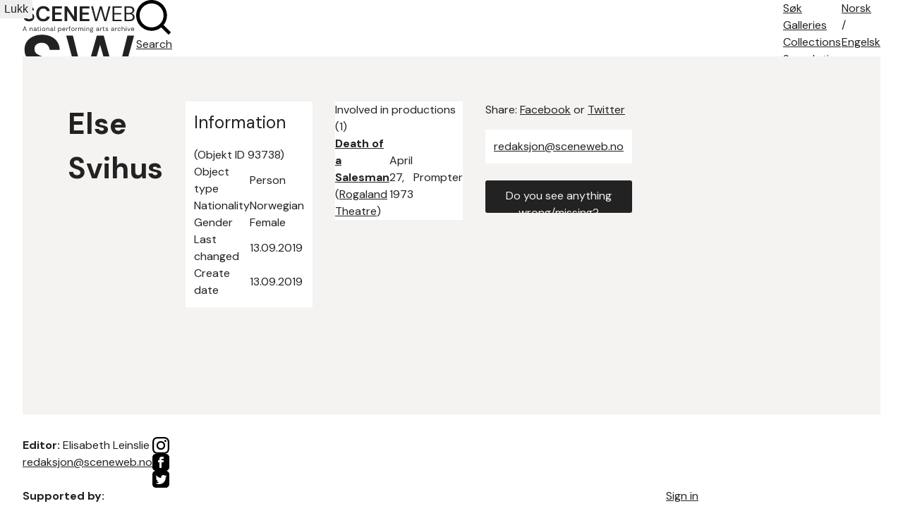

--- FILE ---
content_type: text/html; charset=utf-8
request_url: https://sceneweb.no/en/artist/93738/Else_Svihus
body_size: 8446
content:
<!DOCTYPE html>
<html lang="no">
<head>
  <title> Else Svihus – Sceneweb</title>

  <!-- Favicon -->
  <link rel="apple-touch-icon" href="/apple-touch-icon.png">
  <link rel="shortcut icon" type="image/x-icon" href="/favicon.ico">

  <!-- Meta -->
  <meta charset="utf-8">
  <meta name="viewport" content="width=device-width, initial-scale=1">

  <!-- Mobile Web App -->
  <meta name="apple-mobile-web-app-capable" content="yes">
  <meta name="mobile-web-app-capable" content="yes">
  <link rel="manifest" href="/manifest.json">

  <!-- Open Graph tags -->
  
  <meta property="og:url"           content="https://sceneweb.no/en/artist/93738/Else_Svihus" />
  <meta property="og:type"          content="website" />
  <meta property="og:title"         content="Else Svihus" />
  
  


  <!-- Font -->
  <link href="https://fonts.googleapis.com/css2?family=DM+Sans:wght@400;700&display=swap" rel="stylesheet">

  <link href="/videojs/video-js.min.css" rel="stylesheet">
  <script type="text/javascript" src="/videojs/video.min.js"></script>

  <!-- Matomo -->
  <script>
    var _paq = window._paq = window._paq || [];
    /* tracker methods like "setCustomDimension" should be called before "trackPageView" */
    _paq.push(['trackPageView']);
    _paq.push(['enableLinkTracking']);
    (function() {
      var u="//prod.matomoservice02.copyleft.no/";
      _paq.push(['setTrackerUrl', u+'matomo.php']);
      _paq.push(['setSiteId', '8']);
      var d=document, g=d.createElement('script'), s=d.getElementsByTagName('script')[0];
      g.async=true; g.src=u+'matomo.js'; s.parentNode.insertBefore(g,s);
    })();
  </script>
  <!-- End Matomo Code -->

  <!-- Style -->
  <link rel="stylesheet" type="text/css" href="/assets/styles/main.css">
</head>
<body id="site">
  
    <header class="navbar">
      
        <a class="logo" href="/english">
          
          <img class="desktop" src="/assets/images/sceneweb-logo-tagline-eng.svg" alt="Sceneweb logo">
          
          <img class="mobile" src="/assets/images/sceneweb-logo-short.svg" alt="Sceneweb logo">
        </a>
        <a class="search-icon" href="/search">
          <img src="/assets/images/search-icon.svg" alt="">
          <span>Search</span>
        </a>
        <div class="burger-icon">
          <span></span>
          <span></span>
          <span></span>
        </div>
        <ul class="main-nav">
          <li><a href="/sok">Søk</a></li>
          
          <li><a href="/galleries" class="">Galleries</a></li>
          
          <li><a href="/collections" class="">Collections</a></li>
          
          <li><a href="/about-search" class="">Search tips</a></li>
          
          <li><a href="/about-us" class="">About</a></li>
          
          <li><a href="/contact" class="">Contact</a></li>
          
        </ul>
        <ul class="lang-nav">
          <li><a class="" href="/nb/artist/93738/Else_Svihus">No<span class="hide-m">rsk</span></a></li>
          <li><span>/</span></li>
          <li><a class="active" href="#">Eng<span class="hide-m">elsk</span></a></li>
        </ul>
        <div class="nav-overlay"></div>
      
    </header>
  
  <main id="content">
    
    

  





<section class="container object-grid">
  

  

  
    <div class="a">

  <h1>Else Svihus</h1>



</div>
<div class="b">
  <div class="info-box">
    <h2>Information</h2> <span>(Objekt ID 93738)</span>
    <table>
      <tbody>
      
      <tr>
        <td>Object type</td>
        <td>Person</td>
      </tr>
      
      <tr>
        <td>Nationality</td>
        <td>Norwegian</td>
      </tr>
      
      <tr>
        <td>Gender</td>
        <td>Female</td>
      </tr>
      
      <tr>
        <td>Last changed</td>
        <td>13.09.2019</td>
      </tr>
      
      <tr>
        <td>Create date</td>
        <td>13.09.2019</td>
      </tr>
      
      </tbody>
    </table>
  </div>
  
  
  

</div>
<div class="c">
  

  


  

  
  <div class="accordion ">
    <div class="accordion-header">
      Involved in productions (1)
    </div>
    <div class="accordion-content">
      <table >
        <thead>
          <tr>
            <th class="sortable"><span>Title</span></th>
            <th class="sortable"><span>Premiere</span></th>
            <th class="sortable"><span>Role</span></th>
          </tr>
        </thead>
        <tbody>
        
          <tr>
            <td><a href=/en/production/79657/Death_of%20a%20Salesman target=""><b>Death of a Salesman</b></a> (<a href=/en/organisation/2661/Rogaland_Theatre target="">Rogaland Theatre</a>)</td>
            <td data-sortable="0003640195">April 27, 1973</td>
            <td>Prompter</td>
          </tr>
        
        </tbody>
      </table>
      
    </div>
  </div>
  

  

  

  

  


  

</div>

<div class="d">
  <div class="social-media">
    Share: <a href="https://www.facebook.com/sharer/sharer.php?u=https%3A%2F%2Fsceneweb.no%2Fen%2Fartist%2F93738%2FElse_Svihus" target="_blank">Facebook</a> or <a href="http://twitter.com/share?text=Else Svihus&amp;url=https%3A%2F%2Fsceneweb.no%2Fen%2Fartist%2F93738%2FElse_Svihus" target="_blank">Twitter</a>
  </div>


  <div class="no-media">
    <span>
      <a href="mailto:redaksjon@sceneweb.no" target="_blank">redaksjon@sceneweb.no</a></span>
  </div>


  <a class="btn primary object-alert"
    href="mailto:redaksjon@sceneweb.no?subject=Melding om feil informasjon på
    sceneweb.no&amp;body=Feil informasjon på
    https://sceneweb.no/en/artist/93738/Else_Svihus" target="_blank">
    Do you see anything wrong/missing?
  </a>
</div>


  

  

  

  

  

  

  
</section> <!-- end .container object-gird -->

  </main>

  <footer class="footer">
    
      
        
          
<div class="flex">
  <ul class="contact">
    <li><b>Editor:</b> Elisabeth Leinslie</li>
    <li><a href="mailto:redaksjon@sceneweb.no">redaksjon@sceneweb.no</a></li>
  </ul>
  <ul class="social-icons">
    <li class="instagram">
      <a href="https://www.instagram.com/sceneweb.no/" target="_blank">
        <img src="/assets/images/instagram.svg" alt="Instagram">
      </a>
    </li>
    <li class="facebook">
      <a href="https://www.facebook.com/Sceneweb" target="_blank">
        <img src="/assets/images/facebook.svg" alt="Facebook">
      </a>
    </li>
    <li class="twitter">
      <a href="https://twitter.com/ScenewebNorway" target="_blank">
        <img src="/assets/images/twitter.svg" alt="Twitter">
      </a>
    </li>
  </ul>
</div>
<div class="flex supporters">
  <ul>
    <li><b>Supported by:</b></li>
    <li><a href="https://www.kulturradet.no/" target="_blank">Arts Council Norway</a>, </li>
    <li><a href="https://www.scenekunstbruket.no/" target="_blank">The Norwegian Network for Performing Arts</a>, </li>
    <li><a href="http://www.nto.no/" target="_blank">Association of Norwegian Theatres and Orchestras</a>, </li>
    <li><a href="http://mfa.no/" target="_blank">The Ministry of Foreign Affairs</a>, </li>
    <li><a href="https://www.bergen.kommune.no/" target="_blank">The municipality of Bergen</a>, </li>
    <li><a href="https://www.trondelagfylke.no/" target="_blank">Sør-Trøndelag County Council</a>, </li>
    <li><a href="https://www.erbo.no/" target="_blank">Torstein Erbos Gavefond</a>, </li>
    <li>Arild og Emilie Bachkes Fond, </li>
    <li><a href="https://www.hordaland.no/" target="_blank">Hordaland County Council</a>, </li>
    <li><a href="https://dns.no/" target="_blank">The National Stage</a>, </li>
    <li><a href="https://bergesenstiftelsen.no/" target="_blank">Bergesenstiftelsen</a>, </li>
    <li><a href="https://www.oslo.kommune.no/" target="_blank">The municipality of Oslo</a> and </li>
    <li><a href="https://www.arkivverket.no/" target="_blank">Arkivverket</a></li>
  </ul>
  <a class="log-in" href="//login.sceneweb.no/" target="_blank">Sign in</a>
</div>
<ul class="footer-end">
  <li>
    <span class="copy">&copy;</span>
    <span>Sceneweb – 2026</span>
  </li>
  <li>
    <span>Sceneweb is owned by </span><a href="https://www.pahn.no/" target="_blank">Performing Arts Hub Norway</a>
  </li>
  <li>
    <a href="/privacy">Privacy statement</a>
  </li>
</ul>


        
      
    
  </footer>

  <div class="modal">
    <div class="modal-overlay"></div>
    <div class="modal-container">
      <div class="modal-header">
        <button class="modal-close">Lukk</button>
      </div>
      <div class="modal-content"></div>
    </div>
  </div>
  <script type="module" src="/assets/scripts/main.js"></script>
</body>
</html>


--- FILE ---
content_type: text/css; charset=utf-8
request_url: https://sceneweb.no/assets/styles/base/buttons.css
body_size: 1823
content:
/* ============================================================================= */
/* Buttons */
/* ============================================================================= */

.btn {
  display: block;
  height: fit-content;
  max-height: 46px;
  padding: 10px 12px;
  font-size: 1em;
  color: #f5f3f1;
  text-align: center;
  text-decoration: none;
  cursor: pointer;
  border: 0;
  border-radius: 3px;
  background-color: #222;
  transition: all .15s ease;

  &.default:hover {
    color: #fff;
    background-color: #333;
  }

  &.border {
    padding: 8px 10px;
    border: 2px solid var(--link-color);
  }

  &.primary {
    transform: translate(-1px, -2px);
    transform-style: preserve-3d;

    &:after {
      content: '';
      display: block;
      width: 100%;
      height: 100%;
      position: absolute;
        top: 4px;
        left: 3px;
      border: 1px solid #222;
      border-radius: 3px;
      background-color: #f2f0ed;
      transform: translateZ(-1px);
      -webkit-transform: translateZ(-1px);
    }

    &:hover {
      color: #fff;
      background-color: #333;

      &:after {
        border-color: #333;
        background-color: #fff;
      }
    }

    &:focus {
      transform: translate(0, 0);

      &:after {
        opacity: 0;
      }
    }
  }
}

button {
  display: inline-block;
  border: none;
  text-decoration: none;
  appearance: none;
  -webkit-appearance: none;
  -moz-appearance: none;
  cursor: pointer;
  transition: .2s ease-in;
}


/* ============================================================================ */
/* Media Queries */
/* ============================================================================ */

@media screen and (max-width: 640px) {

  .btn {
    max-height: 44px;
    padding: 8px 10px;
  }

}

@media screen and (max-width: 420px) {

  .btn {
    max-height: 40px;
    padding: 8px 10px;
    font-size: var(--font-size-s-s);
  }

}


--- FILE ---
content_type: text/css; charset=utf-8
request_url: https://sceneweb.no/assets/styles/base/forms.css
body_size: 3617
content:
/* ============================================================================= */
/* Froms */
/* ============================================================================= */

input,
select,
textarea {
  padding: .6em;
  font-family: var(--font-family);
  font-size: 1em;
  color: #222;
  border: 1px solid #222;
  background: transparent;
}

select {
  width: 100%;
  height: 36px;
  font-size: var(--font-size-m);
  padding: 6px 18px 6px 8px;
  border-radius: 3px;
  text-overflow: ellipsis;

  /* Custom select arrow */
  appearance: none;
  -webkit-appearance: none;
  -moz-appearance: none;
  background: transparent;
  background-image: url("data:image/svg+xml;utf8,<svg fill='black' height='24' viewBox='0 0 24 24' width='24' xmlns='http://www.w3.org/2000/svg'><path d='M7 10l5 5 5-5z'/><path d='M0 0h24v24H0z' fill='none'/></svg>");
  background-repeat: no-repeat;
  background-position-x: 100%;
  background-position-y: 5px;
}


/* ============================================================================= */
/* Search from */
/* ============================================================================= */

.search-form {
  position: relative;

  .search-query {
    width: 100%;
    height: 48px;
    float: left;
    margin-bottom: 16px;
    padding: 16px 64px 16px 16px;
    border: 0;
    border-radius: 3px;
    font-size: var(--font-size-m-m);
    border: 2px solid #222;
    background-color: #fff;
  }

  .search-submit {
    width: 50px;
    height: 48px;
    position: absolute;
      top: 0;
      right: 0;
    border: 0;
    cursor: pointer;
    border-radius: 0 3px 3px 0;
    background: #222;

    svg { margin-top: 6px; }
  }

  .search-query {
    &:active,
    &:focus { background: #f6f7f9; }
  }

  .search-submit,
  .search-query {
    transition: .2s ease-in;

    &:focus {
      outline: none;
      box-shadow: 0 0 0 1px #fff, 0 0 2px 4px #4b8edb;
      border-radius: 1px;
      outline-offset: 1px;
    }
  }

  &:placeholder {
    color: #bbb;
    font-weight: 300;
  }

}


/* ============================================================================= */
/* Custom Checkbox */
/* ============================================================================= */

.checkbox {
  position: absolute;
  display: none;

  & + label {
    position: relative;
    display: block;
    padding-left: 24px;
    cursor: pointer;

    &:before {
      content: '';
      display: block;
      width: 16px;
      height: 16px;
      position: absolute;
        top: 3px;
        left: 0;
      border: 1px solid #222;
      border-radius: 3px;
      background-position: 3px 3px;
      transition: all .2s;
    }
  }

  &:checked + label:before {
    background-image: url('/assets/img/check.svg');
    background-repeat: no-repeat;
    background-position: 3px 3px;
    background-color: #222;
  }

  & + label:hover:before {
    border: 1px solid #222;
    box-shadow: inset 0px 0px 0px 1px #222;
  }

  &:checked + label:hover:before {
    background-color: #222;
  }

  & + label:focus {
    outline: none;

    &:before {
      outline: 2px auto #222;
    }
  }

  &:disabled + label:before{
    border: 1px solid #c2bfb9;
  }

  &:checked:disabled + label:before{
    background-color: #c2bfb9;
  }
}


/* ============================================================================= */
/* Media Queries*/
/* ============================================================================= */

@media screen and (max-width: 440px) {

  .search-form {
    .search-query {
      height: 44px;
      margin-bottom: 12px;
      padding: 12px 64px 12px 12px;
      font-size: var(--font-size-m);
    }

    .search-submit {
      width: 50px;
      height: 44px;
    }
  }

}


--- FILE ---
content_type: text/css; charset=utf-8
request_url: https://sceneweb.no/assets/styles/pages/search.css
body_size: 8891
content:
/* ============================================================================= */
/* Sok page */
/* ============================================================================= */

.container.sok {
  margin-top: 0;
  margin-bottom: 0;
}

.filter-search-open {
  display: none;
}

.filter-search {
  width: 260px;
  min-height: 100%;
  padding: var(--spacing-l);
  padding-right: var(--spacing-l);
  padding-left: 0;
  border-right: 1px solid #efebe5;

  .filter-search-header { display: none; }
  .search-form { display: none; }

  .category {
    margin-bottom: 32px;

    &:first-of-type { margin-top: 16px; }
  }

  h3 {
    font-size: 13px;
    font-weight: 600;
    margin-bottom: 8px;
  }

  ul li {
    width: 100%;
    position: relative;
    margin-bottom: 6px;

    label {
      white-space: nowrap;
      overflow: hidden;
      text-overflow: ellipsis;
    }

    label span {
      font-size: 14px;
      color: #bfbbb5;
    }
  }

  select {
    margin-top: 6px;
  }
}

.search-results {
  width: 100%;
  max-width: 840px;
  min-width: 520px;
  float: left;
  margin-top: var(--spacing-m);
  padding: var(--spacing-m);
  padding-left: var(--spacing-l);

  .search-form { z-index: 1; }

  .active-filter-container {
    margin: 4rem 0 .5rem;

    .active-filter {
      position: relative;
      margin: 0 6px 6px 0;
      padding: 3px 11px 3px 32px;
      color: #fff;
      background: #222;
      border-radius: 2rem;
      cursor: pointer;
      transition: .2s ease-in;

      svg {
        width: 24px;
        height: 24px;
        position: absolute;
          top: 3px;
          left: 7px;
        padding: 6px 6px;
      }

      &:hover {
        background: #333;
      }
    }
  }

  .results-and-sort {
    margin-bottom: var(--spacing-m-m);

    .results-number {
      width: 50%;
      max-width: 200px;
      margin-top: 6px;
    }

    .sort-results {
      max-width: 227px;
      margin-left: auto;
    }
  }


  .search-result {
    display: block;
    width: 100%;
    margin-bottom: var(--spacing-m);
    padding: var(--spacing-s-s);
    float: left;
    border: 1px solid #efebe5;
    border-radius: 3px;
    text-decoration: none;
    word-break: break-word;
    cursor: pointer;
    transition: all .2s ease-out;

    .search-result-header {
      display: flex;
      justify-content: space-between;
      flex-wrap: wrap;
      margin-bottom: 10px;

      .title {
        font-size: var(--font-size-m-m);
        text-decoration: underline;
        padding-right: var(--spacing-s);
      }

      .obj-type {
        font-size: var(--font-size-s-s);
        color: #bfbbb5;
      }
    }

    img {
      max-width: 120px;
      max-height: 120px;
      float: left;
      object-fit: cover;
      margin-right: var(--spacing-m);

      img ~ p {
        width: calc(100% - 136px);
        float: left;
        margin-top: -4px;
      }
    }

    p {
      display: block;
      margin-bottom: 0;

      &:empty { display: none; }
    }

    &:last-of-type { margin-bottom: var(--spacing-xl); }

    &:hover {
      background-color: #fff;
      border-color: #fff;
      box-shadow: 0 4px 8px rgba(0,0,0,.12);
    }

    &:focus {
      outline: none;
      box-shadow: 0 0 0 1px #fff, 0 0 2px 4px #4b8edb;
      border-radius: 1px;
      outline-offset: 1px;
    }

    &:active,
    &:focus {
      background: #fff;
    }
  }
}

.search-results-aside {
  width: 100%;
  max-width: 340px;

  .featured-search-result {
    display: block;
    position: sticky;
      top: 0;
    padding: var(--spacing-l) 0 var(--spacing-m) var(--spacing-m);
    text-decoration: none;

    .card {
      transition: all .12s ease-out;
      cursor: pointer;

      img {
        border-radius: 3px 3px 0 0;
      }

      .card-info {
        display: flex;
        flex-wrap: wrap;
        justify-content: space-between;
        padding: var(--spacing-m);
        border-radius: 0 0 3px 3px;
        background-color: #fff;

        span {
          display: block;
          width: 100%;
          margin-bottom: var(--spacing-s-s);
          font-size: var(--font-size-m-m);
          text-decoration: underline;
        }

        p {
          text-decoration: none;
          &:empty { display: noen; }
        }
      }

      &:hover {
        box-shadow: 0 4px 8px rgba(0,0,0,.12);
      }

      &:active,
      &:focus {
        outline: none;
        box-shadow: 0 0 0 1px #fff, 0 0 2px 4px #4b8edb;
        border-radius: 1px;
        outline-offset: 1px;
      }
    }
  }
}


/* ============================================================================= */
/* Meida Queries */
/* ============================================================================= */

@media screen and (max-width: 1632px) {

  .container.sok { margin: 0 var(--spacing-l); }

}

@media screen and (max-width: 1439px) {

  .container.sok { margin: 0 var(--spacing-m); }
  .filter-search { padding-right: var(--spacing-m); }
  .search-results { padding-left: var(--spacing-m); }
  .search-results { padding-right: 0; }

}

@media screen and (max-width: 1160px) {

  .search-results-aside { display: none; }
  .search-results { min-width: initial; }

}

@media screen and (max-width: 1023px) {

  .container.sok { margin: 0 var(--spacing-s); }

  .filter-search {
    max-width: 220px;
    padding-right: var(--spacing-s);
  }

  .search-results { padding-left: var(--spacing-s); }

}

@media screen and (max-width: 768px) {

  .search-results {
    min-width: initial;
    padding-left: 0;
  }

  .filter-search-overlay {
    width:100vw;
    height:100vh;
    position: fixed;
      top: 0;
      left: 0;
      z-index: 100;
    cursor: pointer;
    visibility: hidden;
    opacity: 0;
    background: rgba(0, 0, 0, 0.5);
    transition: opacity 0.3s ease;

    &.is-open {
      visibility: visible;
      opacity: 1;
    }
  }

  .filter-search-open {
    display: block;
    position: fixed;
      bottom: 0;
      left: 0;
    z-index: 1;
    width: 100%;
    padding: var(--spacing-m);
    padding-bottom: var(--spacing-m-m);

    button {
      display: block;
      width: 100%;
      max-width: 448px;
      height: 44px;
      margin: 0 auto;
    }
  }

  .filter-search {
    width: 100vw;
    max-width: 480px;
    min-height: initial;
    max-height: 100vh;
    padding: 0;
    position: fixed;
      top: var(--spacing-m-m);
      bottom: 0;
      left: 50%;
      z-index: 100;
    background-color: var(--accent-color);
    box-shadow: 0 20px 20px rgba(0,0,0,.24);
    border-radius: 1rem 1rem 0 0;
    border: none;
    transform: translate(-50%, 100vh);
    transition: transform 0.4s ease;
    -webkit-overflow-scrolling: touch;

    .search-form,
    .category {
      padding: 0 var(--spacing-m);
    }

    .search-submit {
      right: var(--spacing-m);
    }

    &.is-open {
      transform: translate(-50%, 0);
    }

    .filter-search-header {
      display: block;
      width: 100%;
      overflow: hidden;
      position: sticky;
        top: 0;
        z-index: 1;
      text-align: center;
      background-color: #f5f3f1;
      border-bottom: 1px solid #efebe5;
      border-radius: 1rem 1rem 0 0;

      &:before {
        content: "";
        display: block;
        width: 25px;
        height: 4px;
        margin: var(--spacing-s-s) auto var(--spacing-s);
        background: #efebe5;
        border-radius: 2px;
      }

      span {
        display: block;
        margin-bottom: 8px;
      }

      button {
        width: 32px;
        height: 32px;
        padding: 0;
        position: absolute;
          top: 18px;
          right: 6px;
        border: 0;
        background: url('/assets/img/close.svg') center center no-repeat;
        background-size: var(--spacing-m);
        text-indent: -100vw;
        overflow: hidden;
        cursor: pointer;

        &:active,
        &:focus {
          outline: none;
          box-shadow: 0 0 0 1px #fff, 0 0 2px 4px #4b8edb;
          border-radius: 1px;
          outline-offset: 1px;
        }
      }
    }

    .filter-search-wrapper {
      overflow-y: scroll;
      height: calc(100% - 57px);
      padding-top: var(--spacing-l);
    }

    .search-form {
      display: block;
      margin-bottom: var(--spacing-m);

      &:after {
        content: "";
        display: table;
        clear: both;
      }
    }
  }

}

@media screen and (max-width: 640px) {

  .search-results {
    .search-result {
      padding: var(--spacing-s);
    }

    .results-and-sort {
      .results-number {
        width: 100%;
        max-width: initial;
        margin-bottom: 1rem;
      }

      .sort-results { max-width: initial; }
    }
  }

}

@media screen and (max-width: 420px) {

  .search-results {
    .search-result {
      img {
        max-width: 84px;
        margin-right: var(--spacing-s-s);
      }

      img ~ p { width: calc(100% - 96px); }
    }
  }

}

.year-category {
    display: flex;
    gap:7px;
}

.year-input {
    width: 110px;
}


--- FILE ---
content_type: text/javascript; charset=utf-8
request_url: https://sceneweb.no/assets/scripts/main-nav.js
body_size: 1082
content:
// =============================================================================
// Toggeling the mobile navigation
// =============================================================================

export default class MainNav {
  constructor(options) {
    this._options = options;

    this._root = document.querySelector('.main-nav');
    this._button = document.querySelector('.burger-icon');
    this._navOverlay = document.querySelector('.nav-overlay');

    if (this._root && this._button && this._navOverlay) {
      this.init();
    }
  }

  init() {
    this._setEventListeners();
  }

  _toggleMainNav() {
    this._root.classList.toggle('active');
    this._button.classList.toggle('active');
    this._navOverlay.classList.toggle('active');

    document.body.classList.toggle('no-scroll');
  }

  _setEventListeners() {
    const enterKeyCode = 13;
    const spaceKeyCode = 32;

    this._button.onclick = () => { this._toggleMainNav(); }
    this._navOverlay.onclick = () => { this._toggleMainNav(); }

    this._button.onkeyup = (event) => {
      if (event.keyCode == enterKeyCode || event.keyCode == spaceKeyCode) {
        toggleMianNav();
      }
    }
  }
};

